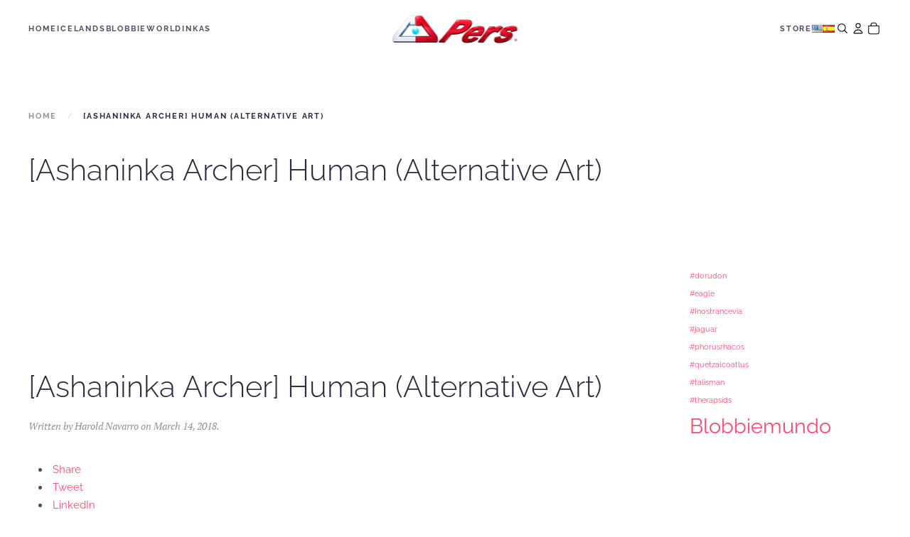

--- FILE ---
content_type: text/html; charset=UTF-8
request_url: https://pers.com/ashaninka-archer-human-alternative-art/
body_size: 45422
content:
<!DOCTYPE html>
<html lang="en-US">
    <head>
        <meta charset="UTF-8">
        <meta name="viewport" content="width=device-width, initial-scale=1">
        <link rel="icon" href="/wp-content/uploads/2023/11/FavIcon-Pers-96x96-1.png" sizes="any">
                <link rel="apple-touch-icon" href="/wp-content/uploads/2023/11/AppleTouch-Pers-96x96-1.png">
                <meta name='robots' content='index, follow, max-image-preview:large, max-snippet:-1, max-video-preview:-1' />
<script type="text/javascript" id="wpp-js" src="https://pers.com/wp-content/plugins/wordpress-popular-posts/assets/js/wpp.min.js" data-sampling="0" data-sampling-rate="100" data-api-url="https://pers.com/wp-json/wordpress-popular-posts" data-post-id="0" data-token="bbdb8aa5e1" data-lang="en" data-debug="0"></script>

	<!-- This site is optimized with the Yoast SEO plugin v23.1 - https://yoast.com/wordpress/plugins/seo/ -->
	<title>[Ashaninka Archer] Human (Alternative Art) - Pers®</title>
	<meta name="description" content="Home of Pookie, Tushka, and the Blobbies!" />
	<link rel="canonical" href="https://pers.com/ashaninka-archer-human-alternative-art/" />
	<meta property="og:locale" content="en_US" />
	<meta property="og:type" content="article" />
	<meta property="og:title" content="[Ashaninka Archer] Human (Alternative Art) - Pers®" />
	<meta property="og:description" content="Home of Pookie, Tushka, and the Blobbies!" />
	<meta property="og:url" content="https://pers.com/ashaninka-archer-human-alternative-art/" />
	<meta property="og:site_name" content="Pers®" />
	<meta name="twitter:card" content="summary_large_image" />
	<script type="application/ld+json" class="yoast-schema-graph">{"@context":"https://schema.org","@graph":[{"@type":"WebPage","@id":"https://pers.com/ashaninka-archer-human-alternative-art/","url":"https://pers.com/ashaninka-archer-human-alternative-art/","name":"[Ashaninka Archer] Human (Alternative Art) - Pers®","isPartOf":{"@id":"https://pers.com/#website"},"datePublished":"2022-03-27T15:17:25+00:00","dateModified":"2022-03-27T15:17:25+00:00","description":"Home of Pookie, Tushka, and the Blobbies!","breadcrumb":{"@id":"https://pers.com/ashaninka-archer-human-alternative-art/#breadcrumb"},"inLanguage":"en-US","potentialAction":[{"@type":"ReadAction","target":["https://pers.com/ashaninka-archer-human-alternative-art/"]}]},{"@type":"BreadcrumbList","@id":"https://pers.com/ashaninka-archer-human-alternative-art/#breadcrumb","itemListElement":[{"@type":"ListItem","position":1,"name":"Home","item":"https://pers.com/"},{"@type":"ListItem","position":2,"name":"[Ashaninka Archer] Human (Alternative Art)"}]},{"@type":"WebSite","@id":"https://pers.com/#website","url":"https://pers.com/","name":"Pers®","description":"Home of Pookie and Tushka, the Blobbies, and INKAS: The Legend","potentialAction":[{"@type":"SearchAction","target":{"@type":"EntryPoint","urlTemplate":"https://pers.com/?s={search_term_string}"},"query-input":"required name=search_term_string"}],"inLanguage":"en-US"}]}</script>
	<!-- / Yoast SEO plugin. -->


<link rel="alternate" type="application/rss+xml" title="Pers® &raquo; Feed" href="https://pers.com/feed/" />
<link rel="alternate" type="application/rss+xml" title="Pers® &raquo; Comments Feed" href="https://pers.com/comments/feed/" />
<script type="text/javascript">
/* <![CDATA[ */
window._wpemojiSettings = {"baseUrl":"https:\/\/s.w.org\/images\/core\/emoji\/15.0.3\/72x72\/","ext":".png","svgUrl":"https:\/\/s.w.org\/images\/core\/emoji\/15.0.3\/svg\/","svgExt":".svg","source":{"concatemoji":"https:\/\/pers.com\/wp-includes\/js\/wp-emoji-release.min.js?ver=6.6.4"}};
/*! This file is auto-generated */
!function(i,n){var o,s,e;function c(e){try{var t={supportTests:e,timestamp:(new Date).valueOf()};sessionStorage.setItem(o,JSON.stringify(t))}catch(e){}}function p(e,t,n){e.clearRect(0,0,e.canvas.width,e.canvas.height),e.fillText(t,0,0);var t=new Uint32Array(e.getImageData(0,0,e.canvas.width,e.canvas.height).data),r=(e.clearRect(0,0,e.canvas.width,e.canvas.height),e.fillText(n,0,0),new Uint32Array(e.getImageData(0,0,e.canvas.width,e.canvas.height).data));return t.every(function(e,t){return e===r[t]})}function u(e,t,n){switch(t){case"flag":return n(e,"\ud83c\udff3\ufe0f\u200d\u26a7\ufe0f","\ud83c\udff3\ufe0f\u200b\u26a7\ufe0f")?!1:!n(e,"\ud83c\uddfa\ud83c\uddf3","\ud83c\uddfa\u200b\ud83c\uddf3")&&!n(e,"\ud83c\udff4\udb40\udc67\udb40\udc62\udb40\udc65\udb40\udc6e\udb40\udc67\udb40\udc7f","\ud83c\udff4\u200b\udb40\udc67\u200b\udb40\udc62\u200b\udb40\udc65\u200b\udb40\udc6e\u200b\udb40\udc67\u200b\udb40\udc7f");case"emoji":return!n(e,"\ud83d\udc26\u200d\u2b1b","\ud83d\udc26\u200b\u2b1b")}return!1}function f(e,t,n){var r="undefined"!=typeof WorkerGlobalScope&&self instanceof WorkerGlobalScope?new OffscreenCanvas(300,150):i.createElement("canvas"),a=r.getContext("2d",{willReadFrequently:!0}),o=(a.textBaseline="top",a.font="600 32px Arial",{});return e.forEach(function(e){o[e]=t(a,e,n)}),o}function t(e){var t=i.createElement("script");t.src=e,t.defer=!0,i.head.appendChild(t)}"undefined"!=typeof Promise&&(o="wpEmojiSettingsSupports",s=["flag","emoji"],n.supports={everything:!0,everythingExceptFlag:!0},e=new Promise(function(e){i.addEventListener("DOMContentLoaded",e,{once:!0})}),new Promise(function(t){var n=function(){try{var e=JSON.parse(sessionStorage.getItem(o));if("object"==typeof e&&"number"==typeof e.timestamp&&(new Date).valueOf()<e.timestamp+604800&&"object"==typeof e.supportTests)return e.supportTests}catch(e){}return null}();if(!n){if("undefined"!=typeof Worker&&"undefined"!=typeof OffscreenCanvas&&"undefined"!=typeof URL&&URL.createObjectURL&&"undefined"!=typeof Blob)try{var e="postMessage("+f.toString()+"("+[JSON.stringify(s),u.toString(),p.toString()].join(",")+"));",r=new Blob([e],{type:"text/javascript"}),a=new Worker(URL.createObjectURL(r),{name:"wpTestEmojiSupports"});return void(a.onmessage=function(e){c(n=e.data),a.terminate(),t(n)})}catch(e){}c(n=f(s,u,p))}t(n)}).then(function(e){for(var t in e)n.supports[t]=e[t],n.supports.everything=n.supports.everything&&n.supports[t],"flag"!==t&&(n.supports.everythingExceptFlag=n.supports.everythingExceptFlag&&n.supports[t]);n.supports.everythingExceptFlag=n.supports.everythingExceptFlag&&!n.supports.flag,n.DOMReady=!1,n.readyCallback=function(){n.DOMReady=!0}}).then(function(){return e}).then(function(){var e;n.supports.everything||(n.readyCallback(),(e=n.source||{}).concatemoji?t(e.concatemoji):e.wpemoji&&e.twemoji&&(t(e.twemoji),t(e.wpemoji)))}))}((window,document),window._wpemojiSettings);
/* ]]> */
</script>
<style id='wp-emoji-styles-inline-css' type='text/css'>

	img.wp-smiley, img.emoji {
		display: inline !important;
		border: none !important;
		box-shadow: none !important;
		height: 1em !important;
		width: 1em !important;
		margin: 0 0.07em !important;
		vertical-align: -0.1em !important;
		background: none !important;
		padding: 0 !important;
	}
</style>
<link rel='stylesheet' id='wp-block-library-css' href='https://pers.com/wp-includes/css/dist/block-library/style.min.css?ver=6.6.4' type='text/css' media='all' />
<style id='classic-theme-styles-inline-css' type='text/css'>
/*! This file is auto-generated */
.wp-block-button__link{color:#fff;background-color:#32373c;border-radius:9999px;box-shadow:none;text-decoration:none;padding:calc(.667em + 2px) calc(1.333em + 2px);font-size:1.125em}.wp-block-file__button{background:#32373c;color:#fff;text-decoration:none}
</style>
<style id='global-styles-inline-css' type='text/css'>
:root{--wp--preset--aspect-ratio--square: 1;--wp--preset--aspect-ratio--4-3: 4/3;--wp--preset--aspect-ratio--3-4: 3/4;--wp--preset--aspect-ratio--3-2: 3/2;--wp--preset--aspect-ratio--2-3: 2/3;--wp--preset--aspect-ratio--16-9: 16/9;--wp--preset--aspect-ratio--9-16: 9/16;--wp--preset--color--black: #000000;--wp--preset--color--cyan-bluish-gray: #abb8c3;--wp--preset--color--white: #ffffff;--wp--preset--color--pale-pink: #f78da7;--wp--preset--color--vivid-red: #cf2e2e;--wp--preset--color--luminous-vivid-orange: #ff6900;--wp--preset--color--luminous-vivid-amber: #fcb900;--wp--preset--color--light-green-cyan: #7bdcb5;--wp--preset--color--vivid-green-cyan: #00d084;--wp--preset--color--pale-cyan-blue: #8ed1fc;--wp--preset--color--vivid-cyan-blue: #0693e3;--wp--preset--color--vivid-purple: #9b51e0;--wp--preset--gradient--vivid-cyan-blue-to-vivid-purple: linear-gradient(135deg,rgba(6,147,227,1) 0%,rgb(155,81,224) 100%);--wp--preset--gradient--light-green-cyan-to-vivid-green-cyan: linear-gradient(135deg,rgb(122,220,180) 0%,rgb(0,208,130) 100%);--wp--preset--gradient--luminous-vivid-amber-to-luminous-vivid-orange: linear-gradient(135deg,rgba(252,185,0,1) 0%,rgba(255,105,0,1) 100%);--wp--preset--gradient--luminous-vivid-orange-to-vivid-red: linear-gradient(135deg,rgba(255,105,0,1) 0%,rgb(207,46,46) 100%);--wp--preset--gradient--very-light-gray-to-cyan-bluish-gray: linear-gradient(135deg,rgb(238,238,238) 0%,rgb(169,184,195) 100%);--wp--preset--gradient--cool-to-warm-spectrum: linear-gradient(135deg,rgb(74,234,220) 0%,rgb(151,120,209) 20%,rgb(207,42,186) 40%,rgb(238,44,130) 60%,rgb(251,105,98) 80%,rgb(254,248,76) 100%);--wp--preset--gradient--blush-light-purple: linear-gradient(135deg,rgb(255,206,236) 0%,rgb(152,150,240) 100%);--wp--preset--gradient--blush-bordeaux: linear-gradient(135deg,rgb(254,205,165) 0%,rgb(254,45,45) 50%,rgb(107,0,62) 100%);--wp--preset--gradient--luminous-dusk: linear-gradient(135deg,rgb(255,203,112) 0%,rgb(199,81,192) 50%,rgb(65,88,208) 100%);--wp--preset--gradient--pale-ocean: linear-gradient(135deg,rgb(255,245,203) 0%,rgb(182,227,212) 50%,rgb(51,167,181) 100%);--wp--preset--gradient--electric-grass: linear-gradient(135deg,rgb(202,248,128) 0%,rgb(113,206,126) 100%);--wp--preset--gradient--midnight: linear-gradient(135deg,rgb(2,3,129) 0%,rgb(40,116,252) 100%);--wp--preset--font-size--small: 13px;--wp--preset--font-size--medium: 20px;--wp--preset--font-size--large: 36px;--wp--preset--font-size--x-large: 42px;--wp--preset--spacing--20: 0.44rem;--wp--preset--spacing--30: 0.67rem;--wp--preset--spacing--40: 1rem;--wp--preset--spacing--50: 1.5rem;--wp--preset--spacing--60: 2.25rem;--wp--preset--spacing--70: 3.38rem;--wp--preset--spacing--80: 5.06rem;--wp--preset--shadow--natural: 6px 6px 9px rgba(0, 0, 0, 0.2);--wp--preset--shadow--deep: 12px 12px 50px rgba(0, 0, 0, 0.4);--wp--preset--shadow--sharp: 6px 6px 0px rgba(0, 0, 0, 0.2);--wp--preset--shadow--outlined: 6px 6px 0px -3px rgba(255, 255, 255, 1), 6px 6px rgba(0, 0, 0, 1);--wp--preset--shadow--crisp: 6px 6px 0px rgba(0, 0, 0, 1);}:where(.is-layout-flex){gap: 0.5em;}:where(.is-layout-grid){gap: 0.5em;}body .is-layout-flex{display: flex;}.is-layout-flex{flex-wrap: wrap;align-items: center;}.is-layout-flex > :is(*, div){margin: 0;}body .is-layout-grid{display: grid;}.is-layout-grid > :is(*, div){margin: 0;}:where(.wp-block-columns.is-layout-flex){gap: 2em;}:where(.wp-block-columns.is-layout-grid){gap: 2em;}:where(.wp-block-post-template.is-layout-flex){gap: 1.25em;}:where(.wp-block-post-template.is-layout-grid){gap: 1.25em;}.has-black-color{color: var(--wp--preset--color--black) !important;}.has-cyan-bluish-gray-color{color: var(--wp--preset--color--cyan-bluish-gray) !important;}.has-white-color{color: var(--wp--preset--color--white) !important;}.has-pale-pink-color{color: var(--wp--preset--color--pale-pink) !important;}.has-vivid-red-color{color: var(--wp--preset--color--vivid-red) !important;}.has-luminous-vivid-orange-color{color: var(--wp--preset--color--luminous-vivid-orange) !important;}.has-luminous-vivid-amber-color{color: var(--wp--preset--color--luminous-vivid-amber) !important;}.has-light-green-cyan-color{color: var(--wp--preset--color--light-green-cyan) !important;}.has-vivid-green-cyan-color{color: var(--wp--preset--color--vivid-green-cyan) !important;}.has-pale-cyan-blue-color{color: var(--wp--preset--color--pale-cyan-blue) !important;}.has-vivid-cyan-blue-color{color: var(--wp--preset--color--vivid-cyan-blue) !important;}.has-vivid-purple-color{color: var(--wp--preset--color--vivid-purple) !important;}.has-black-background-color{background-color: var(--wp--preset--color--black) !important;}.has-cyan-bluish-gray-background-color{background-color: var(--wp--preset--color--cyan-bluish-gray) !important;}.has-white-background-color{background-color: var(--wp--preset--color--white) !important;}.has-pale-pink-background-color{background-color: var(--wp--preset--color--pale-pink) !important;}.has-vivid-red-background-color{background-color: var(--wp--preset--color--vivid-red) !important;}.has-luminous-vivid-orange-background-color{background-color: var(--wp--preset--color--luminous-vivid-orange) !important;}.has-luminous-vivid-amber-background-color{background-color: var(--wp--preset--color--luminous-vivid-amber) !important;}.has-light-green-cyan-background-color{background-color: var(--wp--preset--color--light-green-cyan) !important;}.has-vivid-green-cyan-background-color{background-color: var(--wp--preset--color--vivid-green-cyan) !important;}.has-pale-cyan-blue-background-color{background-color: var(--wp--preset--color--pale-cyan-blue) !important;}.has-vivid-cyan-blue-background-color{background-color: var(--wp--preset--color--vivid-cyan-blue) !important;}.has-vivid-purple-background-color{background-color: var(--wp--preset--color--vivid-purple) !important;}.has-black-border-color{border-color: var(--wp--preset--color--black) !important;}.has-cyan-bluish-gray-border-color{border-color: var(--wp--preset--color--cyan-bluish-gray) !important;}.has-white-border-color{border-color: var(--wp--preset--color--white) !important;}.has-pale-pink-border-color{border-color: var(--wp--preset--color--pale-pink) !important;}.has-vivid-red-border-color{border-color: var(--wp--preset--color--vivid-red) !important;}.has-luminous-vivid-orange-border-color{border-color: var(--wp--preset--color--luminous-vivid-orange) !important;}.has-luminous-vivid-amber-border-color{border-color: var(--wp--preset--color--luminous-vivid-amber) !important;}.has-light-green-cyan-border-color{border-color: var(--wp--preset--color--light-green-cyan) !important;}.has-vivid-green-cyan-border-color{border-color: var(--wp--preset--color--vivid-green-cyan) !important;}.has-pale-cyan-blue-border-color{border-color: var(--wp--preset--color--pale-cyan-blue) !important;}.has-vivid-cyan-blue-border-color{border-color: var(--wp--preset--color--vivid-cyan-blue) !important;}.has-vivid-purple-border-color{border-color: var(--wp--preset--color--vivid-purple) !important;}.has-vivid-cyan-blue-to-vivid-purple-gradient-background{background: var(--wp--preset--gradient--vivid-cyan-blue-to-vivid-purple) !important;}.has-light-green-cyan-to-vivid-green-cyan-gradient-background{background: var(--wp--preset--gradient--light-green-cyan-to-vivid-green-cyan) !important;}.has-luminous-vivid-amber-to-luminous-vivid-orange-gradient-background{background: var(--wp--preset--gradient--luminous-vivid-amber-to-luminous-vivid-orange) !important;}.has-luminous-vivid-orange-to-vivid-red-gradient-background{background: var(--wp--preset--gradient--luminous-vivid-orange-to-vivid-red) !important;}.has-very-light-gray-to-cyan-bluish-gray-gradient-background{background: var(--wp--preset--gradient--very-light-gray-to-cyan-bluish-gray) !important;}.has-cool-to-warm-spectrum-gradient-background{background: var(--wp--preset--gradient--cool-to-warm-spectrum) !important;}.has-blush-light-purple-gradient-background{background: var(--wp--preset--gradient--blush-light-purple) !important;}.has-blush-bordeaux-gradient-background{background: var(--wp--preset--gradient--blush-bordeaux) !important;}.has-luminous-dusk-gradient-background{background: var(--wp--preset--gradient--luminous-dusk) !important;}.has-pale-ocean-gradient-background{background: var(--wp--preset--gradient--pale-ocean) !important;}.has-electric-grass-gradient-background{background: var(--wp--preset--gradient--electric-grass) !important;}.has-midnight-gradient-background{background: var(--wp--preset--gradient--midnight) !important;}.has-small-font-size{font-size: var(--wp--preset--font-size--small) !important;}.has-medium-font-size{font-size: var(--wp--preset--font-size--medium) !important;}.has-large-font-size{font-size: var(--wp--preset--font-size--large) !important;}.has-x-large-font-size{font-size: var(--wp--preset--font-size--x-large) !important;}
:where(.wp-block-post-template.is-layout-flex){gap: 1.25em;}:where(.wp-block-post-template.is-layout-grid){gap: 1.25em;}
:where(.wp-block-columns.is-layout-flex){gap: 2em;}:where(.wp-block-columns.is-layout-grid){gap: 2em;}
:root :where(.wp-block-pullquote){font-size: 1.5em;line-height: 1.6;}
</style>
<link rel='stylesheet' id='dashicons-css' href='https://pers.com/wp-includes/css/dashicons.min.css?ver=6.6.4' type='text/css' media='all' />
<link href="https://pers.com/wp-content/themes/yootheme/css/theme.1.css?ver=1750567646" rel="stylesheet">
<link href="https://pers.com/wp-content/themes/yootheme/css/theme.update.css?ver=4.0.0" rel="stylesheet">
<script type="text/javascript" src="https://pers.com/wp-includes/js/jquery/jquery.min.js?ver=3.7.1" id="jquery-core-js"></script>
<script type="text/javascript" src="https://pers.com/wp-includes/js/jquery/jquery-migrate.min.js?ver=3.4.1" id="jquery-migrate-js"></script>
<link rel="https://api.w.org/" href="https://pers.com/wp-json/" /><link rel="alternate" title="JSON" type="application/json" href="https://pers.com/wp-json/wp/v2/pages/569" /><link rel="EditURI" type="application/rsd+xml" title="RSD" href="https://pers.com/xmlrpc.php?rsd" />
<meta name="generator" content="WordPress 6.6.4" />
<link rel='shortlink' href='https://pers.com/?p=569' />
<link rel="alternate" title="oEmbed (JSON)" type="application/json+oembed" href="https://pers.com/wp-json/oembed/1.0/embed?url=https%3A%2F%2Fpers.com%2Fashaninka-archer-human-alternative-art%2F" />
<link rel="alternate" title="oEmbed (XML)" type="text/xml+oembed" href="https://pers.com/wp-json/oembed/1.0/embed?url=https%3A%2F%2Fpers.com%2Fashaninka-archer-human-alternative-art%2F&#038;format=xml" />
<script type='text/javascript' data-cfasync='false'>var _mmunch = {'front': false, 'page': false, 'post': false, 'category': false, 'author': false, 'search': false, 'attachment': false, 'tag': false};_mmunch['page'] = true; _mmunch['pageData'] = {"ID":569,"post_name":"ashaninka-archer-human-alternative-art","post_title":"[Ashaninka Archer] Human (Alternative Art)","post_type":"page","post_author":"1","post_status":"publish"};</script><script data-cfasync="false" src="//a.mailmunch.co/app/v1/site.js" id="mailmunch-script" data-plugin="mailmunch" data-mailmunch-site-id="700123" async></script>            <style id="wpp-loading-animation-styles">@-webkit-keyframes bgslide{from{background-position-x:0}to{background-position-x:-200%}}@keyframes bgslide{from{background-position-x:0}to{background-position-x:-200%}}.wpp-widget-block-placeholder,.wpp-shortcode-placeholder{margin:0 auto;width:60px;height:3px;background:#dd3737;background:linear-gradient(90deg,#dd3737 0%,#571313 10%,#dd3737 100%);background-size:200% auto;border-radius:3px;-webkit-animation:bgslide 1s infinite linear;animation:bgslide 1s infinite linear}</style>
            <script src="https://pers.com/wp-content/themes/yootheme/vendor/assets/uikit/dist/js/uikit.min.js?ver=4.0.0"></script>
<script src="https://pers.com/wp-content/themes/yootheme/vendor/assets/uikit/dist/js/uikit-icons-fjord.min.js?ver=4.0.0"></script>
<script src="https://pers.com/wp-content/themes/yootheme/js/theme.js?ver=4.0.0"></script>
<script>window.yootheme = window.yootheme || {}; var $theme = yootheme.theme = {"i18n":{"close":{"label":"Close"},"totop":{"label":"Back to top"},"marker":{"label":"Open"},"navbarToggleIcon":{"label":"Open menu"},"paginationPrevious":{"label":"Next page"},"paginationNext":{"label":"Previous page"},"searchIcon":{"toggle":"Open Search","submit":"Submit Search"},"slider":{"next":"Next slide","previous":"Previous slide","slideX":"Slide %s","slideLabel":"%s of %s"},"slideshow":{"next":"Next slide","previous":"Previous slide","slideX":"Slide %s","slideLabel":"%s of %s"},"lightboxPanel":{"next":"Next slide","previous":"Previous slide","slideLabel":"%s of %s","close":"Close"}}};</script>
		<style type="text/css" id="wp-custom-css">
			::selection {
    background: red !important;
}

.uk-navbar-nav>li.uk-active>a::before {
    background-color: red !important
}

.uk-navbar-nav>li:hover>a,.uk-navbar-nav>li>a[aria-expanded=true] {
    color: red !important
}

/* ICONS DE SHOPIFY EMPIEZA */

.shopify-icons {
  display:flex;
  gap:1rem;
  align-items:center;
}

.shopify-icons a {
  color:inherit !important;
  text-decoration:none;
}

/* Base icon */
.shopify-icons .icon {
  width:22px;
  height:22px;
  display:inline-block;
  background-color:#fff !important;   /* white base so mix works */
  mix-blend-mode:difference;          /* black on light, white on dark */
  -webkit-mask-repeat:no-repeat;
  mask-repeat:no-repeat;
  -webkit-mask-position:center;
  mask-position:center;
  -webkit-mask-size:contain;
  mask-size:contain;
  transition:background-color .2s ease;
}

/* Hover state = pure red (#ff0000) */
.shopify-icons .icon:hover {
  background-color:#ff0000 !important;
  mix-blend-mode:normal;
}

/* Mask sources */
.icon--search {
  -webkit-mask-image:url('https://pers.com/wp-content/uploads/2025/09/icon-search.svg');
          mask-image:url('https://pers.com/wp-content/uploads/2025/09/icon-search.svg');
}
.icon--account {
  -webkit-mask-image:url('https://pers.com/wp-content/uploads/2025/09/icon-account.svg');
          mask-image:url('https://pers.com/wp-content/uploads/2025/09/icon-account.svg');
}
.icon--cart {
  -webkit-mask-image:url('https://pers.com/wp-content/uploads/2025/09/icon-cart.svg');
          mask-image:url('https://pers.com/wp-content/uploads/2025/09/icon-cart.svg');
}

/* ICONS DE SHOPIFY TERMINA */		</style>
		<style type="text/css">/** Mega Menu CSS: fs **/</style>
    </head>
    <body class="page-template page-template-template_7 page-template-template_7-php page page-id-569 ">
        
        <div class="uk-hidden-visually uk-notification uk-notification-top-left uk-width-auto">
            <div class="uk-notification-message">
                <a href="#tm-main">Skip to main content</a>
            </div>
        </div>
    
        
        
        <div class="tm-page">

                        


<header class="tm-header-mobile uk-hidden@m" uk-header>


    
        <div class="uk-navbar-container">

            <div class="uk-container uk-container-expand">
                <nav class="uk-navbar" uk-navbar="{&quot;container&quot;:&quot;.tm-header-mobile&quot;}">

                                        <div class="uk-navbar-left">

                        
                                                    <a uk-toggle href="#tm-dialog-mobile" class="uk-navbar-toggle">

        
        <div uk-navbar-toggle-icon></div>

        
    </a>                        
                    </div>
                    
                                        <div class="uk-navbar-center">

                                                    <a href="https://pers.com/" aria-label="Back to home" class="uk-logo uk-navbar-item">
    <picture>
<source type="image/webp" srcset="/wp-content/themes/yootheme/cache/96/Pers-logo-chico-96d25de8.webp 175w, /wp-content/themes/yootheme/cache/bd/Pers-logo-chico-bdd1255e.webp 345w, /wp-content/themes/yootheme/cache/c1/Pers-logo-chico-c1b00085.webp 346w" sizes="(min-width: 175px) 175px">
<img alt="Pers" loading="eager" src="/wp-content/themes/yootheme/cache/27/Pers-logo-chico-271711ae.png" width="175" height="39">
</picture></a>                        
                        
                    </div>
                    
                    
                </nav>
            </div>

        </div>

    



        <div id="tm-dialog-mobile" uk-offcanvas="container: true; overlay: true" mode="slide">
        <div class="uk-offcanvas-bar uk-flex uk-flex-column">

                        <button class="uk-offcanvas-close uk-close-large" type="button" uk-close uk-toggle="cls: uk-close-large; mode: media; media: @s"></button>
            
                        <div class="uk-margin-auto-bottom">
                
<div class="uk-grid uk-child-width-1-1">    <div>
<div class="uk-panel widget widget_nav_menu" id="nav_menu-2">

    
    
<ul class="uk-nav uk-nav-default">
    
	<li class="menu-item menu-item-type-post_type menu-item-object-page menu-item-home"><a href="https://pers.com/"> Home</a></li>
	<li class="menu-item menu-item-type-post_type menu-item-object-page"><a href="https://pers.com/icelands/"> ICELANDS</a></li>
	<li class="menu-item menu-item-type-post_type menu-item-object-page menu-item-has-children uk-parent"><a href="https://pers.com/blobbieworld/"> BLOBBIEWORLD</a>
	<ul class="uk-nav-sub">

		<li class="menu-item menu-item-type-post_type menu-item-object-page"><a href="https://pers.com/blobbieworld/blobbies/"> BLOBBIES</a></li>
		<li class="menu-item menu-item-type-post_type menu-item-object-page menu-item-has-children uk-parent"><a href="https://pers.com/blobbieworld/blobbiemundo-tcg/"> BLOBBIEMUNDO TCG</a>
		<ul>

			<li class="menu-item menu-item-type-post_type menu-item-object-page"><a href="https://pers.com/blobbieworld/cards/"> CARDS</a></li>
			<li class="menu-item menu-item-type-post_type menu-item-object-page"><a href="https://pers.com/blobbieworld/blobbieapp/"> BLOBBIEAPP</a></li>
			<li class="menu-item menu-item-type-post_type menu-item-object-page"><a href="https://pers.com/meta-decks/"> Meta Decks</a></li>
			<li class="menu-item menu-item-type-post_type menu-item-object-page menu-item-has-children uk-parent"><a href="https://pers.com/blobbieworld/rules/"> Rules</a>
			<ul>

				<li class="menu-item menu-item-type-post_type menu-item-object-page"><a href="https://pers.com/blobbieworld/restricted-cards/"> RESTRICTED CARDS</a></li>
				<li class="menu-item menu-item-type-custom menu-item-object-custom"><a href="https://pers.com/card-updates-corrections/"> CARD UPDATES & CORRECTIONS</a></li>
				<li class="menu-item menu-item-type-post_type menu-item-object-page"><a href="https://pers.com/reglas/despertar-de-las-gargolas/"> Despertar de las Gárgolas</a></li>
				<li class="menu-item menu-item-type-post_type menu-item-object-page"><a href="https://pers.com/reglas/masacre-cromatica/"> Masacre Cromática</a></li></ul></li>
			<li class="menu-item menu-item-type-post_type menu-item-object-page"><a href="https://pers.com/blobbieworld/faq/"> FAQ</a></li></ul></li>
		<li class="menu-item menu-item-type-post_type menu-item-object-page"><a href="https://pers.com/blobbieworld/wallpapers/"> WALLPAPERS</a></li></ul></li>
	<li class="menu-item menu-item-type-post_type menu-item-object-page menu-item-has-children uk-parent"><a href="https://pers.com/unity/inkas/"> Inkas</a>
	<ul class="uk-nav-sub">

		<li class="menu-item menu-item-type-post_type menu-item-object-page"><a href="https://pers.com/unity/inkas/rules/"> Rules</a></li>
		<li class="menu-item menu-item-type-post_type menu-item-object-page"><a href="https://pers.com/unity/inkas/ayllus/"> Ayllus</a></li></ul></li>
	<li class="lang-item lang-item-28 lang-item-en current-lang lang-item-first menu-item menu-item-type-custom menu-item-object-custom"><a href="https://pers.com/ashaninka-archer-human-alternative-art/"> <img src="[data-uri]" alt="English" width="16" height="11" style="width: 16px; height: 11px;" /></a></li>
	<li class="lang-item lang-item-31 lang-item-es no-translation menu-item menu-item-type-custom menu-item-object-custom"><a href="https://pers.com/home-espanol/"> <img src="[data-uri]" alt="Español" width="16" height="11" style="width: 16px; height: 11px;" /></a></li></ul>

</div>
</div></div>            </div>
            
            
        </div>
    </div>
    
    
    

</header>





<header class="tm-header uk-visible@m" uk-header>



        <div uk-sticky media="@m" cls-active="uk-navbar-sticky" sel-target=".uk-navbar-container">
    
        <div class="uk-navbar-container">

            <div class="uk-container uk-container-large">
                <nav class="uk-navbar" uk-navbar="{&quot;align&quot;:&quot;center&quot;,&quot;container&quot;:&quot;.tm-header &gt; [uk-sticky]&quot;,&quot;boundary&quot;:&quot;.tm-header .uk-navbar-container&quot;}">

                                        <div class="uk-navbar-left">

                        
                                                    
<ul class="uk-navbar-nav">
    
	<li class="menu-item menu-item-type-post_type menu-item-object-page menu-item-home"><a href="https://pers.com/"> Home</a></li>
	<li class="menu-item menu-item-type-post_type menu-item-object-page"><a href="https://pers.com/icelands/"> ICELANDS</a></li>
	<li class="menu-item menu-item-type-post_type menu-item-object-page menu-item-has-children uk-parent"><a href="https://pers.com/blobbieworld/"> BLOBBIEWORLD</a>
	<div class="uk-navbar-dropdown"><div><ul class="uk-nav uk-navbar-dropdown-nav">

		<li class="menu-item menu-item-type-post_type menu-item-object-page"><a href="https://pers.com/blobbieworld/blobbies/"> BLOBBIES</a></li>
		<li class="menu-item menu-item-type-post_type menu-item-object-page menu-item-has-children uk-parent"><a href="https://pers.com/blobbieworld/blobbiemundo-tcg/"> BLOBBIEMUNDO TCG</a>
		<ul class="uk-nav-sub">

			<li class="menu-item menu-item-type-post_type menu-item-object-page"><a href="https://pers.com/blobbieworld/cards/"> CARDS</a></li>
			<li class="menu-item menu-item-type-post_type menu-item-object-page"><a href="https://pers.com/blobbieworld/blobbieapp/"> BLOBBIEAPP</a></li>
			<li class="menu-item menu-item-type-post_type menu-item-object-page"><a href="https://pers.com/meta-decks/"> Meta Decks</a></li>
			<li class="menu-item menu-item-type-post_type menu-item-object-page menu-item-has-children uk-parent"><a href="https://pers.com/blobbieworld/rules/"> Rules</a>
			<ul>

				<li class="menu-item menu-item-type-post_type menu-item-object-page"><a href="https://pers.com/blobbieworld/restricted-cards/"> RESTRICTED CARDS</a></li>
				<li class="menu-item menu-item-type-custom menu-item-object-custom"><a href="https://pers.com/card-updates-corrections/"> CARD UPDATES & CORRECTIONS</a></li>
				<li class="menu-item menu-item-type-post_type menu-item-object-page"><a href="https://pers.com/reglas/despertar-de-las-gargolas/"> Despertar de las Gárgolas</a></li>
				<li class="menu-item menu-item-type-post_type menu-item-object-page"><a href="https://pers.com/reglas/masacre-cromatica/"> Masacre Cromática</a></li></ul></li>
			<li class="menu-item menu-item-type-post_type menu-item-object-page"><a href="https://pers.com/blobbieworld/faq/"> FAQ</a></li></ul></li></ul></div></div></li>
	<li class="menu-item menu-item-type-post_type menu-item-object-page menu-item-has-children uk-parent"><a href="https://pers.com/unity/inkas/"> Inkas</a>
	<div class="uk-navbar-dropdown"><div><ul class="uk-nav uk-navbar-dropdown-nav">

		<li class="menu-item menu-item-type-post_type menu-item-object-page"><a href="https://pers.com/unity/inkas/rules/"> Rules</a></li>
		<li class="menu-item menu-item-type-post_type menu-item-object-page"><a href="https://pers.com/unity/inkas/ayllus/"> Ayllus</a></li></ul></div></div></li></ul>
                        
                        
                    </div>
                    
                                        <div class="uk-navbar-center">

                                                    <a href="https://pers.com/" aria-label="Back to home" class="uk-logo uk-navbar-item">
    <picture>
<source type="image/webp" srcset="/wp-content/themes/yootheme/cache/96/Pers-logo-chico-96d25de8.webp 175w, /wp-content/themes/yootheme/cache/bd/Pers-logo-chico-bdd1255e.webp 345w, /wp-content/themes/yootheme/cache/c1/Pers-logo-chico-c1b00085.webp 346w" sizes="(min-width: 175px) 175px">
<img alt="Pers" loading="eager" src="/wp-content/themes/yootheme/cache/27/Pers-logo-chico-271711ae.png" width="175" height="39">
</picture></a>                        
                        
                    </div>
                    
                                        <div class="uk-navbar-right">

                        
                                                    
<ul class="uk-navbar-nav">
    
	<li class="menu-item menu-item-type-custom menu-item-object-custom"><a href="https://store.pers.com"> Store</a></li>
	<li class="lang-item lang-item-28 lang-item-en current-lang lang-item-first menu-item menu-item-type-custom menu-item-object-custom"><a href="https://pers.com/ashaninka-archer-human-alternative-art/"> <img src="[data-uri]" alt="English" width="16" height="11" style="width: 16px; height: 11px;" /></a></li>
	<li class="lang-item lang-item-31 lang-item-es no-translation menu-item menu-item-type-custom menu-item-object-custom"><a href="https://pers.com/home-espanol/"> <img src="[data-uri]" alt="Español" width="16" height="11" style="width: 16px; height: 11px;" /></a></li></ul>

<div class="uk-navbar-item widget widget_custom_html" id="custom_html-3">

    
    <div class="textwidget custom-html-widget"><div class="shopify-icons">
  <a class="icon icon--search"  href="https://store.pers.com/search"  aria-label="Search"></a>
  <a class="icon icon--account" href="https://store.pers.com/account" aria-label="Account"></a>
  <a class="icon icon--cart"    href="https://store.pers.com/cart"    aria-label="Cart"></a>
</div></div>
</div>
                        
                    </div>
                    
                </nav>
            </div>

        </div>

        </div>
    







</header>

            
            
            <main id="tm-main"  class="tm-main uk-section uk-section-default">

                                <div class="uk-container">

                    
                                                            <nav class="uk-margin-medium-bottom" aria-label="Breadcrumb">    <ul class="uk-breadcrumb" vocab="https://schema.org/" typeof="BreadcrumbList">
    
            <li property="itemListElement" typeof="ListItem">            <a href="https://pers.com" property="item" typeof="WebPage"><span property="name">Home</span></a>
                <meta property="position" content="0">
        </li>    
            <li property="itemListElement" typeof="ListItem">            <span property="name">[Ashaninka Archer] Human (Alternative Art)</span>                <meta property="position" content="1">
        </li>    
    </ul></nav>                            
                
<article id="post-569" class="uk-article post-569 page type-page status-publish hentry" typeof="Article" vocab="https://schema.org/">

    <meta property="name" content="[Ashaninka Archer] Human (Alternative Art)">
    <meta property="author" typeof="Person" content="Jorge">
    <meta property="dateModified" content="2022-03-27T15:17:25+00:00">
    <meta class="uk-margin-remove-adjacent" property="datePublished" content="2022-03-27T15:17:25+00:00">

    
    <h1 class="uk-article-title">[Ashaninka Archer] Human (Alternative Art)</h1>
    <div class="uk-margin-medium" property="text">

        
        <div class='mailmunch-forms-before-post' style='display: none !important;'></div><div id="tm-main" class="tm-main uk-section uk-section-default" uk-height-viewport="expand: true">
<div class="uk-container">
<div class="uk-grid" uk-grid>
<div class="uk-width-expand@m">
<article id="post-4417" class="uk-article post-4417 post type-post status-publish format-standard has-post-thumbnail hentry category-chromatic-massacre" typeof="Article">
    <meta property="name" content="[Ashaninka Archer] Human (Alternative Art)"><br />
    <meta property="author" typeof="Person" content="Harold Navarro"><br />
    <meta property="dateModified" content="2018-03-14T12:49:57-05:00"><br />
    <meta class="uk-margin-remove-adjacent" property="datePublished" content="2018-03-14T12:49:20-05:00"></p>
<div class="uk-margin-large-bottom" property="image" typeof="ImageObject">
            </div>
<div class="uk-margin-medium-bottom">
<h1 class="uk-article-title uk-margin-remove-top">[Ashaninka Archer] Human (Alternative Art)</h1>
<p class="uk-article-meta">
                Written by <a href="[get_bloginfo]url[/get_bloginfo]/language/en/author/harold/">Harold Navarro</a> on <time datetime="2018-03-14T12:49:20-05:00">March 14, 2018</time>.                                                </p>
<div class='mailmunch-forms-in-post-middle' style='display: none !important;'></div></div>
<div property="text">
<div class="mailmunch-forms-before-post" style="display: none !important;"></div>
<div class="mailmunch-forms-in-post-middle" style="display: none !important;"></div>
<div class="mailmunch-forms-after-post" style="display: none !important;"></div>
<div id="dpsp-content-bottom" class="dpsp-content-wrapper dpsp-shape-rounded dpsp-column-auto dpsp-has-spacing dpsp-show-on-mobile dpsp-button-style-1 dpsp-has-icon-background dpsp-has-button-background">
<ul class="dpsp-networks-btns-wrapper dpsp-networks-btns-content dpsp-has-button-icon-animation">
<li><a rel="nofollow" href="https://www.facebook.com/sharer/sharer.php?u=https%3A%2F%2Fpers.com%2Fblobbieworld%2Fcards%2Fchromatic-massacre%2Fashaninka-archer-human-alternative-art.html&amp;t=%5BAshaninka%20Archer%5D%20Human%20%28Alternative%20Art%29" class="dpsp-network-btn dpsp-facebook dpsp-first"><span class="dpsp-network-icon">&nbsp;</span><span class="dpsp-network-label-wrapper"><span class="dpsp-network-label">Share</span></span></a></li>
<li><a rel="nofollow" href="https://twitter.com/intent/tweet?text=%5BAshaninka%20Archer%5D%20Human%20%28Alternative%20Art%29&amp;url=https%3A%2F%2Fpers.com%2Fblobbieworld%2Fcards%2Fchromatic-massacre%2Fashaninka-archer-human-alternative-art.html" class="dpsp-network-btn dpsp-twitter"><span class="dpsp-network-icon">&nbsp;</span><span class="dpsp-network-label-wrapper"><span class="dpsp-network-label">Tweet</span></span></a></li>
<li><a rel="nofollow" href="https://www.linkedin.com/shareArticle?url=https%3A%2F%2Fpers.com%2Fblobbieworld%2Fcards%2Fchromatic-massacre%2Fashaninka-archer-human-alternative-art.html&amp;title=%5BAshaninka%20Archer%5D%20Human%20%28Alternative%20Art%29&amp;mini=true" class="dpsp-network-btn dpsp-linkedin"><span class="dpsp-network-icon">&nbsp;</span><span class="dpsp-network-label-wrapper"><span class="dpsp-network-label">LinkedIn</span></span></a></li>
<li><a rel="nofollow" href="#" class="dpsp-network-btn dpsp-pinterest dpsp-last"><span class="dpsp-network-icon">&nbsp;</span><span class="dpsp-network-label-wrapper"><span class="dpsp-network-label">Pin</span></span></a></li>
</ul>
</div>
</div>
<ul class="uk-pagination uk-margin-medium">
<li><a href="[get_bloginfo]url[/get_bloginfo]/blobbieworld/cards/chromatic-massacre/koga-ninja-human-alternative-art/" rel="prev"><span uk-pagination-previous>&nbsp;</span> Previous</a></li>
<li class="uk-margin-auto-left"><a href="[get_bloginfo]url[/get_bloginfo]/blobbieworld/cards/chromatic-massacre/viking-shieldmaiden-human/" rel="next">Next <span uk-pagination-next>&nbsp;</span></a></li>
</ul>
</article></div>
<aside id="tm-sidebar" class="tm-sidebar uk-width-1-4@m">
<div class="uk-child-width-1-1" uk-grid>
<div>
<div class="uk-panel widget-tag-cloud" id="widget-tag_cloud-3">
<div class="tagcloud"><a href="[get_bloginfo]url[/get_bloginfo]/tag/dorudon/" class="tag-cloud-link tag-link-636 tag-link-position-1" style="font-size: 8pt;" aria-label="#dorudon (1 item)">#dorudon</a><br />
<a href="[get_bloginfo]url[/get_bloginfo]/tag/eagle/" class="tag-cloud-link tag-link-612 tag-link-position-2" style="font-size: 8pt;" aria-label="#eagle (1 item)">#eagle</a><br />
<a href="[get_bloginfo]url[/get_bloginfo]/tag/inostrancevia/" class="tag-cloud-link tag-link-626 tag-link-position-3" style="font-size: 8pt;" aria-label="#Inostrancevia (1 item)">#Inostrancevia</a><br />
<a href="[get_bloginfo]url[/get_bloginfo]/tag/jaguar/" class="tag-cloud-link tag-link-618 tag-link-position-4" style="font-size: 8pt;" aria-label="#jaguar (1 item)">#jaguar</a><br />
<a href="[get_bloginfo]url[/get_bloginfo]/tag/phorusrhacos/" class="tag-cloud-link tag-link-642 tag-link-position-5" style="font-size: 8pt;" aria-label="#phorusrhacos (1 item)">#phorusrhacos</a><br />
<a href="[get_bloginfo]url[/get_bloginfo]/tag/quetzalcoatlus/" class="tag-cloud-link tag-link-647 tag-link-position-6" style="font-size: 8pt;" aria-label="#quetzalcoatlus (1 item)">#quetzalcoatlus</a><br />
<a href="[get_bloginfo]url[/get_bloginfo]/tag/talisman/" class="tag-cloud-link tag-link-633 tag-link-position-7" style="font-size: 8pt;" aria-label="#talisman (1 item)">#talisman</a><br />
<a href="[get_bloginfo]url[/get_bloginfo]/tag/therapsids/" class="tag-cloud-link tag-link-624 tag-link-position-8" style="font-size: 8pt;" aria-label="#therapsids (1 item)">#therapsids</a><br />
<a href="[get_bloginfo]url[/get_bloginfo]/tag/blobbiemundo/" class="tag-cloud-link tag-link-539 tag-link-position-9" style="font-size: 22pt;" aria-label="Blobbiemundo (3 items)">Blobbiemundo</a></div>
</div>
</div></div>
</aside></div>
</p></div>
</p></div>
</p><div class='mailmunch-forms-after-post' style='display: none !important;'></div>
        
    </div>

</article>
        
                        
                </div>
                
            </main>

            
                        <footer>
                <!-- Builder #footer -->
<div class="uk-section-default uk-section" uk-scrollspy="target: [uk-scrollspy-class]; cls: uk-animation-slide-bottom-medium; delay: 200;">
    
        
        
        
            
                                <div class="uk-container">                
                    
                    <div class="uk-grid tm-grid-expand uk-child-width-1-1 uk-grid-margin">
<div class="uk-grid-item-match uk-flex-middle uk-width-1-1@m">
    
        
            
            
                        <div class="uk-panel uk-width-1-1">            
                
                    
<div class="uk-margin uk-text-center@m uk-text-center" uk-scrollspy-class>
        <a class="el-link" href="/index.php"><picture>
<source type="image/webp" srcset="/wp-content/themes/yootheme/cache/a4/pers-symbol-logo-250-a457ec01.webp 125w, /wp-content/themes/yootheme/cache/70/pers-symbol-logo-250-70d54eb1.webp 250w" sizes="(min-width: 125px) 125px">
<img src="/wp-content/themes/yootheme/cache/a2/pers-symbol-logo-250-a2e4a329.png" width="125" height="74" class="el-image" alt="Pers" loading="lazy">
</picture></a>    
    
</div>
<div class="uk-panel uk-text-meta uk-margin uk-text-center" uk-scrollspy-class><p>© <script>
document.currentScript.insertAdjacentHTML('afterend', '<time datetime="' + new Date().toJSON() + '">' + new Intl.DateTimeFormat(document.documentElement.lang, {year: 'numeric'}).format() + '</time>');    
</script> All rights reserved.</p>
<p class="paragraph">Pers® Corporation • Perú • USA</p></div>
                
                        </div>
            
        
    
</div></div>
                                </div>
                
            
        
    
</div>            </footer>
            
        </div>

        
        <script type="text/javascript" src="https://pers.com/wp-includes/js/hoverIntent.min.js?ver=1.10.2" id="hoverIntent-js"></script>
<script type="text/javascript" id="megamenu-js-extra">
/* <![CDATA[ */
var megamenu = {"timeout":"300","interval":"100"};
/* ]]> */
</script>
<script type="text/javascript" src="https://pers.com/wp-content/plugins/megamenu/js/maxmegamenu.js?ver=3.3.1.2" id="megamenu-js"></script>
    </body>
</html>
